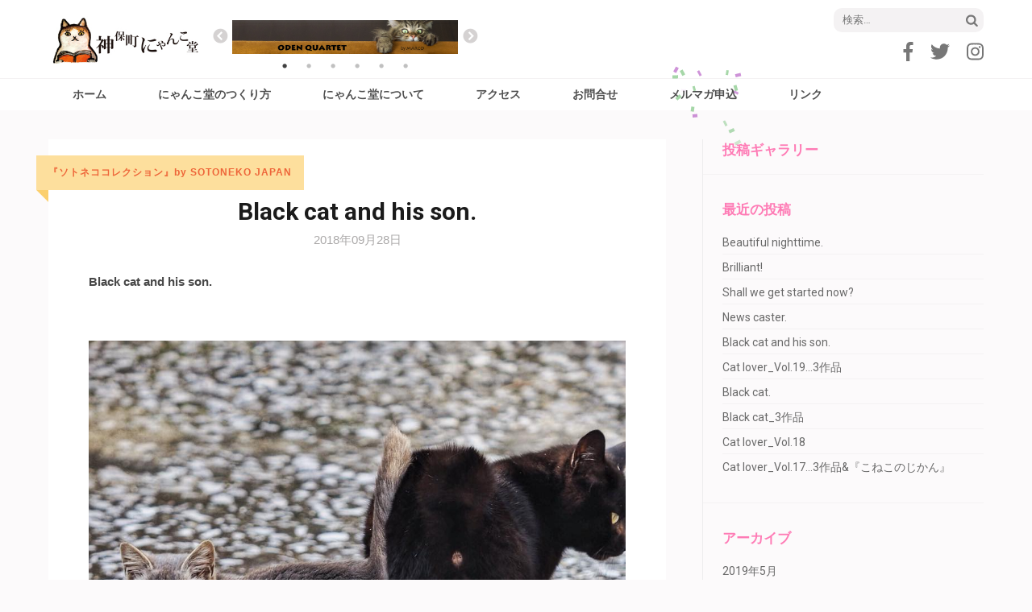

--- FILE ---
content_type: text/html; charset=UTF-8
request_url: https://nyankodo.tokyo/blog/sotokore/4158/
body_size: 12699
content:
<!DOCTYPE html>
<html lang="ja"
	prefix="og: https://ogp.me/ns#" >
<head>
<!-- Global site tag (gtag.js) - Google Analytics -->
<script async src="https://www.googletagmanager.com/gtag/js?id=UA-108064064-1"></script>
<script>
  window.dataLayer = window.dataLayer || [];
  function gtag(){dataLayer.push(arguments);}
  gtag('js', new Date());

  gtag('config', 'UA-108064064-1');
</script>

<meta charset="UTF-8">
<meta name="viewport" content="width=device-width, initial-scale=1">

<!-- ここからOGP -->
<meta property="og:type" content="website">
<meta property="og:description" content="">
<meta property="og:title" content="Black cat and his son.">
<meta property="og:url" content="https://nyankodo.tokyo/blog/sotokore/4158/">
<meta property="og:image" content="https://nyankodo.tokyo/wp-content/uploads/2018/09/Black-cat-and-his-son..jpg">
<meta property="og:site_name" content="神保町にゃんこ堂ポータルサイト">
<meta property="fb:app_id" content="1499817360065667">

<!-- ここまでOGP -->

<link rel="profile" href="http://gmpg.org/xfn/11">
<link rel="pingback" href="https://nyankodo.tokyo/xmlrpc.php">

<link rel="stylesheet" type="text/css" href="/cmn/css/bootstrap.min.css"/>
<link rel="stylesheet" type="text/css" href="/cmn/css/slick.css"/>
<link rel="stylesheet" type="text/css" href="/cmn/css/slick-theme.css"/>


<script src="https://use.fontawesome.com/f9ba0ea43b.js"></script>


<title>Black cat and his son. | 神保町にゃんこ堂ポータルサイト</title>

		<!-- All in One SEO 4.1.5.3 -->
		<meta name="description" content="Black cat and h …" />
		<meta name="robots" content="max-image-preview:large" />
		<link rel="canonical" href="https://nyankodo.tokyo/blog/sotokore/4158/" />
		<meta property="og:locale" content="ja_JP" />
		<meta property="og:site_name" content="神保町にゃんこ堂ポータルサイト | 神保町にゃんこ堂ポータルサイト" />
		<meta property="og:type" content="article" />
		<meta property="og:title" content="Black cat and his son. | 神保町にゃんこ堂ポータルサイト" />
		<meta property="og:description" content="Black cat and h …" />
		<meta property="og:url" content="https://nyankodo.tokyo/blog/sotokore/4158/" />
		<meta property="article:published_time" content="2018-09-28T04:41:52+00:00" />
		<meta property="article:modified_time" content="2018-09-28T04:41:52+00:00" />
		<meta name="twitter:card" content="summary" />
		<meta name="twitter:domain" content="nyankodo.tokyo" />
		<meta name="twitter:title" content="Black cat and his son. | 神保町にゃんこ堂ポータルサイト" />
		<meta name="twitter:description" content="Black cat and h …" />
		<meta name="google" content="nositelinkssearchbox" />
		<script type="application/ld+json" class="aioseo-schema">
			{"@context":"https:\/\/schema.org","@graph":[{"@type":"WebSite","@id":"https:\/\/nyankodo.tokyo\/#website","url":"https:\/\/nyankodo.tokyo\/","name":"\u795e\u4fdd\u753a\u306b\u3083\u3093\u3053\u5802\u30dd\u30fc\u30bf\u30eb\u30b5\u30a4\u30c8","description":"\u795e\u4fdd\u753a\u306b\u3083\u3093\u3053\u5802\u30dd\u30fc\u30bf\u30eb\u30b5\u30a4\u30c8","inLanguage":"ja","publisher":{"@id":"https:\/\/nyankodo.tokyo\/#organization"}},{"@type":"Organization","@id":"https:\/\/nyankodo.tokyo\/#organization","name":"\u795e\u4fdd\u753a\u306b\u3083\u3093\u3053\u5802\u30dd\u30fc\u30bf\u30eb\u30b5\u30a4\u30c8","url":"https:\/\/nyankodo.tokyo\/"},{"@type":"BreadcrumbList","@id":"https:\/\/nyankodo.tokyo\/blog\/sotokore\/4158\/#breadcrumblist","itemListElement":[{"@type":"ListItem","@id":"https:\/\/nyankodo.tokyo\/#listItem","position":1,"item":{"@type":"WebPage","@id":"https:\/\/nyankodo.tokyo\/","name":"\u30db\u30fc\u30e0","description":"\u795e\u4fdd\u753a\u4ea4\u5dee\u70b9\u306b\u3042\u308b\u753a\u306e\u5c0f\u3055\u306a\u672c\u5c4b_\u59c9\u5ddd\u66f8\u5e97\u5185\u306e\u300e\u732b\u672c\u5c02\u9580\u795e\u4fdd\u753a\u306b\u3083\u3093\u3053\u5802\u300f\u3067\u306f\u3001\u5e38\u6642400\u7a2e\u985e\/2000\u518a\u4ee5\u4e0a\u306e\u732b\u672c\u3092\u3054\u7528\u610f\u3002 \u307b\u307c\u3001\u5168\u3066\u306e\u8868\u7d19\u304c\u898b\u3048\u308b\u3088\u3046\u30c7\u30a3\u30b9\u30d7\u30ec\u30a4\u3057\u3066\u304a\u308a\u3001\u5e97\u5185\u306e\u732b\u672c\u306f\u5168\u3066\u7acb\u3061\u8aad\u307f\u53ef\u80fd\u3002 \u3058\u3063\u304f\u308a\u3001\u307e\u3063\u305f\u308a\u3001\u732b\u672c\u3092\u8aad\u307f\u6bd4\u3079\u3066\u3001\u3068\u3063\u3066\u304a\u304d\u306e\u4e00\u518a\u3092\u63a2\u3057\u3066\u307f\u3066\u304f\u3060\u3055\u3044\u3002","url":"https:\/\/nyankodo.tokyo\/"},"nextItem":"https:\/\/nyankodo.tokyo\/blog\/sotokore\/4158\/#listItem"},{"@type":"ListItem","@id":"https:\/\/nyankodo.tokyo\/blog\/sotokore\/4158\/#listItem","position":2,"item":{"@type":"WebPage","@id":"https:\/\/nyankodo.tokyo\/blog\/sotokore\/4158\/","name":"Black cat and his son.","description":"Black cat and h \u2026","url":"https:\/\/nyankodo.tokyo\/blog\/sotokore\/4158\/"},"previousItem":"https:\/\/nyankodo.tokyo\/#listItem"}]},{"@type":"Person","@id":"https:\/\/nyankodo.tokyo\/author\/anekawa\/#author","url":"https:\/\/nyankodo.tokyo\/author\/anekawa\/","name":"anekawa"},{"@type":"WebPage","@id":"https:\/\/nyankodo.tokyo\/blog\/sotokore\/4158\/#webpage","url":"https:\/\/nyankodo.tokyo\/blog\/sotokore\/4158\/","name":"Black cat and his son. | \u795e\u4fdd\u753a\u306b\u3083\u3093\u3053\u5802\u30dd\u30fc\u30bf\u30eb\u30b5\u30a4\u30c8","description":"Black cat and h \u2026","inLanguage":"ja","isPartOf":{"@id":"https:\/\/nyankodo.tokyo\/#website"},"breadcrumb":{"@id":"https:\/\/nyankodo.tokyo\/blog\/sotokore\/4158\/#breadcrumblist"},"author":"https:\/\/nyankodo.tokyo\/author\/anekawa\/#author","creator":"https:\/\/nyankodo.tokyo\/author\/anekawa\/#author","image":{"@type":"ImageObject","@id":"https:\/\/nyankodo.tokyo\/#mainImage","url":"https:\/\/nyankodo.tokyo\/wp-content\/uploads\/2018\/09\/Black-cat-and-his-son..jpg","width":960,"height":960,"caption":"Black cat and his son."},"primaryImageOfPage":{"@id":"https:\/\/nyankodo.tokyo\/blog\/sotokore\/4158\/#mainImage"},"datePublished":"2018-09-28T04:41:52+09:00","dateModified":"2018-09-28T04:41:52+09:00"},{"@type":"Article","@id":"https:\/\/nyankodo.tokyo\/blog\/sotokore\/4158\/#article","name":"Black cat and his son. | \u795e\u4fdd\u753a\u306b\u3083\u3093\u3053\u5802\u30dd\u30fc\u30bf\u30eb\u30b5\u30a4\u30c8","description":"Black cat and h \u2026","inLanguage":"ja","headline":"Black cat and his son.","author":{"@id":"https:\/\/nyankodo.tokyo\/author\/anekawa\/#author"},"publisher":{"@id":"https:\/\/nyankodo.tokyo\/#organization"},"datePublished":"2018-09-28T04:41:52+09:00","dateModified":"2018-09-28T04:41:52+09:00","articleSection":"\u300e\u30bd\u30c8\u30cd\u30b3\u30b3\u30ec\u30af\u30b7\u30e7\u30f3\u300fby SOTONEKO JAPAN","mainEntityOfPage":{"@id":"https:\/\/nyankodo.tokyo\/blog\/sotokore\/4158\/#webpage"},"isPartOf":{"@id":"https:\/\/nyankodo.tokyo\/blog\/sotokore\/4158\/#webpage"},"image":{"@type":"ImageObject","@id":"https:\/\/nyankodo.tokyo\/#articleImage","url":"https:\/\/nyankodo.tokyo\/wp-content\/uploads\/2018\/09\/Black-cat-and-his-son..jpg","width":960,"height":960,"caption":"Black cat and his son."}}]}
		</script>
		<!-- All in One SEO -->

<link rel='dns-prefetch' href='//fonts.googleapis.com' />
<link rel="alternate" type="application/rss+xml" title="神保町にゃんこ堂ポータルサイト &raquo; フィード" href="https://nyankodo.tokyo/feed/" />
<link rel="alternate" type="application/rss+xml" title="神保町にゃんこ堂ポータルサイト &raquo; コメントフィード" href="https://nyankodo.tokyo/comments/feed/" />
<link rel="alternate" title="oEmbed (JSON)" type="application/json+oembed" href="https://nyankodo.tokyo/wp-json/oembed/1.0/embed?url=https%3A%2F%2Fnyankodo.tokyo%2Fblog%2Fsotokore%2F4158%2F" />
<link rel="alternate" title="oEmbed (XML)" type="text/xml+oembed" href="https://nyankodo.tokyo/wp-json/oembed/1.0/embed?url=https%3A%2F%2Fnyankodo.tokyo%2Fblog%2Fsotokore%2F4158%2F&#038;format=xml" />
		<!-- This site uses the Google Analytics by MonsterInsights plugin v8.10.0 - Using Analytics tracking - https://www.monsterinsights.com/ -->
							<script
				src="//www.googletagmanager.com/gtag/js?id=UA-123247803-1"  data-cfasync="false" data-wpfc-render="false" type="text/javascript" async></script>
			<script data-cfasync="false" data-wpfc-render="false" type="text/javascript">
				var mi_version = '8.10.0';
				var mi_track_user = true;
				var mi_no_track_reason = '';
				
								var disableStrs = [
															'ga-disable-UA-123247803-1',
									];

				/* Function to detect opted out users */
				function __gtagTrackerIsOptedOut() {
					for (var index = 0; index < disableStrs.length; index++) {
						if (document.cookie.indexOf(disableStrs[index] + '=true') > -1) {
							return true;
						}
					}

					return false;
				}

				/* Disable tracking if the opt-out cookie exists. */
				if (__gtagTrackerIsOptedOut()) {
					for (var index = 0; index < disableStrs.length; index++) {
						window[disableStrs[index]] = true;
					}
				}

				/* Opt-out function */
				function __gtagTrackerOptout() {
					for (var index = 0; index < disableStrs.length; index++) {
						document.cookie = disableStrs[index] + '=true; expires=Thu, 31 Dec 2099 23:59:59 UTC; path=/';
						window[disableStrs[index]] = true;
					}
				}

				if ('undefined' === typeof gaOptout) {
					function gaOptout() {
						__gtagTrackerOptout();
					}
				}
								window.dataLayer = window.dataLayer || [];

				window.MonsterInsightsDualTracker = {
					helpers: {},
					trackers: {},
				};
				if (mi_track_user) {
					function __gtagDataLayer() {
						dataLayer.push(arguments);
					}

					function __gtagTracker(type, name, parameters) {
						if (!parameters) {
							parameters = {};
						}

						if (parameters.send_to) {
							__gtagDataLayer.apply(null, arguments);
							return;
						}

						if (type === 'event') {
							
														parameters.send_to = monsterinsights_frontend.ua;
							__gtagDataLayer(type, name, parameters);
													} else {
							__gtagDataLayer.apply(null, arguments);
						}
					}

					__gtagTracker('js', new Date());
					__gtagTracker('set', {
						'developer_id.dZGIzZG': true,
											});
															__gtagTracker('config', 'UA-123247803-1', {"forceSSL":"true"} );
										window.gtag = __gtagTracker;										(function () {
						/* https://developers.google.com/analytics/devguides/collection/analyticsjs/ */
						/* ga and __gaTracker compatibility shim. */
						var noopfn = function () {
							return null;
						};
						var newtracker = function () {
							return new Tracker();
						};
						var Tracker = function () {
							return null;
						};
						var p = Tracker.prototype;
						p.get = noopfn;
						p.set = noopfn;
						p.send = function () {
							var args = Array.prototype.slice.call(arguments);
							args.unshift('send');
							__gaTracker.apply(null, args);
						};
						var __gaTracker = function () {
							var len = arguments.length;
							if (len === 0) {
								return;
							}
							var f = arguments[len - 1];
							if (typeof f !== 'object' || f === null || typeof f.hitCallback !== 'function') {
								if ('send' === arguments[0]) {
									var hitConverted, hitObject = false, action;
									if ('event' === arguments[1]) {
										if ('undefined' !== typeof arguments[3]) {
											hitObject = {
												'eventAction': arguments[3],
												'eventCategory': arguments[2],
												'eventLabel': arguments[4],
												'value': arguments[5] ? arguments[5] : 1,
											}
										}
									}
									if ('pageview' === arguments[1]) {
										if ('undefined' !== typeof arguments[2]) {
											hitObject = {
												'eventAction': 'page_view',
												'page_path': arguments[2],
											}
										}
									}
									if (typeof arguments[2] === 'object') {
										hitObject = arguments[2];
									}
									if (typeof arguments[5] === 'object') {
										Object.assign(hitObject, arguments[5]);
									}
									if ('undefined' !== typeof arguments[1].hitType) {
										hitObject = arguments[1];
										if ('pageview' === hitObject.hitType) {
											hitObject.eventAction = 'page_view';
										}
									}
									if (hitObject) {
										action = 'timing' === arguments[1].hitType ? 'timing_complete' : hitObject.eventAction;
										hitConverted = mapArgs(hitObject);
										__gtagTracker('event', action, hitConverted);
									}
								}
								return;
							}

							function mapArgs(args) {
								var arg, hit = {};
								var gaMap = {
									'eventCategory': 'event_category',
									'eventAction': 'event_action',
									'eventLabel': 'event_label',
									'eventValue': 'event_value',
									'nonInteraction': 'non_interaction',
									'timingCategory': 'event_category',
									'timingVar': 'name',
									'timingValue': 'value',
									'timingLabel': 'event_label',
									'page': 'page_path',
									'location': 'page_location',
									'title': 'page_title',
								};
								for (arg in args) {
																		if (!(!args.hasOwnProperty(arg) || !gaMap.hasOwnProperty(arg))) {
										hit[gaMap[arg]] = args[arg];
									} else {
										hit[arg] = args[arg];
									}
								}
								return hit;
							}

							try {
								f.hitCallback();
							} catch (ex) {
							}
						};
						__gaTracker.create = newtracker;
						__gaTracker.getByName = newtracker;
						__gaTracker.getAll = function () {
							return [];
						};
						__gaTracker.remove = noopfn;
						__gaTracker.loaded = true;
						window['__gaTracker'] = __gaTracker;
					})();
									} else {
										console.log("");
					(function () {
						function __gtagTracker() {
							return null;
						}

						window['__gtagTracker'] = __gtagTracker;
						window['gtag'] = __gtagTracker;
					})();
									}
			</script>
				<!-- / Google Analytics by MonsterInsights -->
		<style id='wp-img-auto-sizes-contain-inline-css' type='text/css'>
img:is([sizes=auto i],[sizes^="auto," i]){contain-intrinsic-size:3000px 1500px}
/*# sourceURL=wp-img-auto-sizes-contain-inline-css */
</style>
<link rel='stylesheet' id='validate-engine-css-css' href='https://nyankodo.tokyo/wp-content/plugins/wysija-newsletters/css/validationEngine.jquery.css?ver=2.18' type='text/css' media='all' />
<style id='wp-emoji-styles-inline-css' type='text/css'>

	img.wp-smiley, img.emoji {
		display: inline !important;
		border: none !important;
		box-shadow: none !important;
		height: 1em !important;
		width: 1em !important;
		margin: 0 0.07em !important;
		vertical-align: -0.1em !important;
		background: none !important;
		padding: 0 !important;
	}
/*# sourceURL=wp-emoji-styles-inline-css */
</style>
<link rel='stylesheet' id='wp-block-library-css' href='https://nyankodo.tokyo/wp-includes/css/dist/block-library/style.min.css?ver=6.9' type='text/css' media='all' />
<style id='global-styles-inline-css' type='text/css'>
:root{--wp--preset--aspect-ratio--square: 1;--wp--preset--aspect-ratio--4-3: 4/3;--wp--preset--aspect-ratio--3-4: 3/4;--wp--preset--aspect-ratio--3-2: 3/2;--wp--preset--aspect-ratio--2-3: 2/3;--wp--preset--aspect-ratio--16-9: 16/9;--wp--preset--aspect-ratio--9-16: 9/16;--wp--preset--color--black: #000000;--wp--preset--color--cyan-bluish-gray: #abb8c3;--wp--preset--color--white: #ffffff;--wp--preset--color--pale-pink: #f78da7;--wp--preset--color--vivid-red: #cf2e2e;--wp--preset--color--luminous-vivid-orange: #ff6900;--wp--preset--color--luminous-vivid-amber: #fcb900;--wp--preset--color--light-green-cyan: #7bdcb5;--wp--preset--color--vivid-green-cyan: #00d084;--wp--preset--color--pale-cyan-blue: #8ed1fc;--wp--preset--color--vivid-cyan-blue: #0693e3;--wp--preset--color--vivid-purple: #9b51e0;--wp--preset--gradient--vivid-cyan-blue-to-vivid-purple: linear-gradient(135deg,rgb(6,147,227) 0%,rgb(155,81,224) 100%);--wp--preset--gradient--light-green-cyan-to-vivid-green-cyan: linear-gradient(135deg,rgb(122,220,180) 0%,rgb(0,208,130) 100%);--wp--preset--gradient--luminous-vivid-amber-to-luminous-vivid-orange: linear-gradient(135deg,rgb(252,185,0) 0%,rgb(255,105,0) 100%);--wp--preset--gradient--luminous-vivid-orange-to-vivid-red: linear-gradient(135deg,rgb(255,105,0) 0%,rgb(207,46,46) 100%);--wp--preset--gradient--very-light-gray-to-cyan-bluish-gray: linear-gradient(135deg,rgb(238,238,238) 0%,rgb(169,184,195) 100%);--wp--preset--gradient--cool-to-warm-spectrum: linear-gradient(135deg,rgb(74,234,220) 0%,rgb(151,120,209) 20%,rgb(207,42,186) 40%,rgb(238,44,130) 60%,rgb(251,105,98) 80%,rgb(254,248,76) 100%);--wp--preset--gradient--blush-light-purple: linear-gradient(135deg,rgb(255,206,236) 0%,rgb(152,150,240) 100%);--wp--preset--gradient--blush-bordeaux: linear-gradient(135deg,rgb(254,205,165) 0%,rgb(254,45,45) 50%,rgb(107,0,62) 100%);--wp--preset--gradient--luminous-dusk: linear-gradient(135deg,rgb(255,203,112) 0%,rgb(199,81,192) 50%,rgb(65,88,208) 100%);--wp--preset--gradient--pale-ocean: linear-gradient(135deg,rgb(255,245,203) 0%,rgb(182,227,212) 50%,rgb(51,167,181) 100%);--wp--preset--gradient--electric-grass: linear-gradient(135deg,rgb(202,248,128) 0%,rgb(113,206,126) 100%);--wp--preset--gradient--midnight: linear-gradient(135deg,rgb(2,3,129) 0%,rgb(40,116,252) 100%);--wp--preset--font-size--small: 13px;--wp--preset--font-size--medium: 20px;--wp--preset--font-size--large: 36px;--wp--preset--font-size--x-large: 42px;--wp--preset--spacing--20: 0.44rem;--wp--preset--spacing--30: 0.67rem;--wp--preset--spacing--40: 1rem;--wp--preset--spacing--50: 1.5rem;--wp--preset--spacing--60: 2.25rem;--wp--preset--spacing--70: 3.38rem;--wp--preset--spacing--80: 5.06rem;--wp--preset--shadow--natural: 6px 6px 9px rgba(0, 0, 0, 0.2);--wp--preset--shadow--deep: 12px 12px 50px rgba(0, 0, 0, 0.4);--wp--preset--shadow--sharp: 6px 6px 0px rgba(0, 0, 0, 0.2);--wp--preset--shadow--outlined: 6px 6px 0px -3px rgb(255, 255, 255), 6px 6px rgb(0, 0, 0);--wp--preset--shadow--crisp: 6px 6px 0px rgb(0, 0, 0);}:where(.is-layout-flex){gap: 0.5em;}:where(.is-layout-grid){gap: 0.5em;}body .is-layout-flex{display: flex;}.is-layout-flex{flex-wrap: wrap;align-items: center;}.is-layout-flex > :is(*, div){margin: 0;}body .is-layout-grid{display: grid;}.is-layout-grid > :is(*, div){margin: 0;}:where(.wp-block-columns.is-layout-flex){gap: 2em;}:where(.wp-block-columns.is-layout-grid){gap: 2em;}:where(.wp-block-post-template.is-layout-flex){gap: 1.25em;}:where(.wp-block-post-template.is-layout-grid){gap: 1.25em;}.has-black-color{color: var(--wp--preset--color--black) !important;}.has-cyan-bluish-gray-color{color: var(--wp--preset--color--cyan-bluish-gray) !important;}.has-white-color{color: var(--wp--preset--color--white) !important;}.has-pale-pink-color{color: var(--wp--preset--color--pale-pink) !important;}.has-vivid-red-color{color: var(--wp--preset--color--vivid-red) !important;}.has-luminous-vivid-orange-color{color: var(--wp--preset--color--luminous-vivid-orange) !important;}.has-luminous-vivid-amber-color{color: var(--wp--preset--color--luminous-vivid-amber) !important;}.has-light-green-cyan-color{color: var(--wp--preset--color--light-green-cyan) !important;}.has-vivid-green-cyan-color{color: var(--wp--preset--color--vivid-green-cyan) !important;}.has-pale-cyan-blue-color{color: var(--wp--preset--color--pale-cyan-blue) !important;}.has-vivid-cyan-blue-color{color: var(--wp--preset--color--vivid-cyan-blue) !important;}.has-vivid-purple-color{color: var(--wp--preset--color--vivid-purple) !important;}.has-black-background-color{background-color: var(--wp--preset--color--black) !important;}.has-cyan-bluish-gray-background-color{background-color: var(--wp--preset--color--cyan-bluish-gray) !important;}.has-white-background-color{background-color: var(--wp--preset--color--white) !important;}.has-pale-pink-background-color{background-color: var(--wp--preset--color--pale-pink) !important;}.has-vivid-red-background-color{background-color: var(--wp--preset--color--vivid-red) !important;}.has-luminous-vivid-orange-background-color{background-color: var(--wp--preset--color--luminous-vivid-orange) !important;}.has-luminous-vivid-amber-background-color{background-color: var(--wp--preset--color--luminous-vivid-amber) !important;}.has-light-green-cyan-background-color{background-color: var(--wp--preset--color--light-green-cyan) !important;}.has-vivid-green-cyan-background-color{background-color: var(--wp--preset--color--vivid-green-cyan) !important;}.has-pale-cyan-blue-background-color{background-color: var(--wp--preset--color--pale-cyan-blue) !important;}.has-vivid-cyan-blue-background-color{background-color: var(--wp--preset--color--vivid-cyan-blue) !important;}.has-vivid-purple-background-color{background-color: var(--wp--preset--color--vivid-purple) !important;}.has-black-border-color{border-color: var(--wp--preset--color--black) !important;}.has-cyan-bluish-gray-border-color{border-color: var(--wp--preset--color--cyan-bluish-gray) !important;}.has-white-border-color{border-color: var(--wp--preset--color--white) !important;}.has-pale-pink-border-color{border-color: var(--wp--preset--color--pale-pink) !important;}.has-vivid-red-border-color{border-color: var(--wp--preset--color--vivid-red) !important;}.has-luminous-vivid-orange-border-color{border-color: var(--wp--preset--color--luminous-vivid-orange) !important;}.has-luminous-vivid-amber-border-color{border-color: var(--wp--preset--color--luminous-vivid-amber) !important;}.has-light-green-cyan-border-color{border-color: var(--wp--preset--color--light-green-cyan) !important;}.has-vivid-green-cyan-border-color{border-color: var(--wp--preset--color--vivid-green-cyan) !important;}.has-pale-cyan-blue-border-color{border-color: var(--wp--preset--color--pale-cyan-blue) !important;}.has-vivid-cyan-blue-border-color{border-color: var(--wp--preset--color--vivid-cyan-blue) !important;}.has-vivid-purple-border-color{border-color: var(--wp--preset--color--vivid-purple) !important;}.has-vivid-cyan-blue-to-vivid-purple-gradient-background{background: var(--wp--preset--gradient--vivid-cyan-blue-to-vivid-purple) !important;}.has-light-green-cyan-to-vivid-green-cyan-gradient-background{background: var(--wp--preset--gradient--light-green-cyan-to-vivid-green-cyan) !important;}.has-luminous-vivid-amber-to-luminous-vivid-orange-gradient-background{background: var(--wp--preset--gradient--luminous-vivid-amber-to-luminous-vivid-orange) !important;}.has-luminous-vivid-orange-to-vivid-red-gradient-background{background: var(--wp--preset--gradient--luminous-vivid-orange-to-vivid-red) !important;}.has-very-light-gray-to-cyan-bluish-gray-gradient-background{background: var(--wp--preset--gradient--very-light-gray-to-cyan-bluish-gray) !important;}.has-cool-to-warm-spectrum-gradient-background{background: var(--wp--preset--gradient--cool-to-warm-spectrum) !important;}.has-blush-light-purple-gradient-background{background: var(--wp--preset--gradient--blush-light-purple) !important;}.has-blush-bordeaux-gradient-background{background: var(--wp--preset--gradient--blush-bordeaux) !important;}.has-luminous-dusk-gradient-background{background: var(--wp--preset--gradient--luminous-dusk) !important;}.has-pale-ocean-gradient-background{background: var(--wp--preset--gradient--pale-ocean) !important;}.has-electric-grass-gradient-background{background: var(--wp--preset--gradient--electric-grass) !important;}.has-midnight-gradient-background{background: var(--wp--preset--gradient--midnight) !important;}.has-small-font-size{font-size: var(--wp--preset--font-size--small) !important;}.has-medium-font-size{font-size: var(--wp--preset--font-size--medium) !important;}.has-large-font-size{font-size: var(--wp--preset--font-size--large) !important;}.has-x-large-font-size{font-size: var(--wp--preset--font-size--x-large) !important;}
/*# sourceURL=global-styles-inline-css */
</style>

<style id='classic-theme-styles-inline-css' type='text/css'>
/*! This file is auto-generated */
.wp-block-button__link{color:#fff;background-color:#32373c;border-radius:9999px;box-shadow:none;text-decoration:none;padding:calc(.667em + 2px) calc(1.333em + 2px);font-size:1.125em}.wp-block-file__button{background:#32373c;color:#fff;text-decoration:none}
/*# sourceURL=/wp-includes/css/classic-themes.min.css */
</style>
<link rel='stylesheet' id='parent-style-css' href='https://nyankodo.tokyo/wp-content/themes/elegant-pink/style.css?ver=6.9' type='text/css' media='all' />
<link rel='stylesheet' id='owl-carousel-css' href='https://nyankodo.tokyo/wp-content/themes/elegant-pink/css/owl.carousel.min.css?ver=6.9' type='text/css' media='all' />
<link rel='stylesheet' id='elegant-pink-google-fonts-css' href='https://fonts.googleapis.com/css?family=Merriweather%3A400%2C400i%2C700%2C700i%7CRoboto%3A400%2C500%2C700%2C900%7CDancing+Script%3A400%2C700&#038;ver=6.9#038;display=fallback' type='text/css' media='all' />
<link rel='stylesheet' id='elegant-pink-style-css' href='https://nyankodo.tokyo/wp-content/themes/elegant-pink-child/style.css?ver=1.0.0' type='text/css' media='all' />
<link rel='stylesheet' id='usces_default_css-css' href='https://nyankodo.tokyo/wp-content/plugins/usc-e-shop/css/usces_default.css?ver=2.4.1.2112081' type='text/css' media='all' />
<link rel='stylesheet' id='dashicons-css' href='https://nyankodo.tokyo/wp-includes/css/dashicons.min.css?ver=6.9' type='text/css' media='all' />
<link rel='stylesheet' id='usces_cart_css-css' href='https://nyankodo.tokyo/wp-content/plugins/usc-e-shop/css/usces_cart.css?ver=2.4.1.2112081' type='text/css' media='all' />
<script type="text/javascript" src="https://nyankodo.tokyo/wp-includes/js/jquery/jquery.min.js?ver=3.7.1" id="jquery-core-js"></script>
<script type="text/javascript" src="https://nyankodo.tokyo/wp-includes/js/jquery/jquery-migrate.min.js?ver=3.4.1" id="jquery-migrate-js"></script>
<script type="text/javascript" src="https://nyankodo.tokyo/wp-content/plugins/google-analytics-for-wordpress/assets/js/frontend-gtag.min.js?ver=8.10.0" id="monsterinsights-frontend-script-js"></script>
<script data-cfasync="false" data-wpfc-render="false" type="text/javascript" id='monsterinsights-frontend-script-js-extra'>/* <![CDATA[ */
var monsterinsights_frontend = {"js_events_tracking":"true","download_extensions":"doc,pdf,ppt,zip,xls,docx,pptx,xlsx","inbound_paths":"[]","home_url":"https:\/\/nyankodo.tokyo","hash_tracking":"false","ua":"UA-123247803-1","v4_id":""};/* ]]> */
</script>
<script type="text/javascript" src="https://nyankodo.tokyo/wp-content/themes/elegant-pink/js/v4-shims.min.js?ver=5.6.3" id="v4-shims-js"></script>
<link rel="https://api.w.org/" href="https://nyankodo.tokyo/wp-json/" /><link rel="alternate" title="JSON" type="application/json" href="https://nyankodo.tokyo/wp-json/wp/v2/posts/4158" /><link rel="EditURI" type="application/rsd+xml" title="RSD" href="https://nyankodo.tokyo/xmlrpc.php?rsd" />
<meta name="generator" content="WordPress 6.9" />
<link rel='shortlink' href='https://nyankodo.tokyo/?p=4158' />
<script type="application/ld+json">{
    "@context": "https://schema.org",
    "@type": "Blog",
    "mainEntityOfPage": {
        "@type": "WebPage",
        "@id": "https://nyankodo.tokyo/blog/sotokore/4158/"
    },
    "headline": "Black cat and his son.",
    "datePublished": "2018-09-28T13:41:52+0900",
    "dateModified": "2018-09-28T13:41:52+0900",
    "author": {
        "@type": "Person",
        "name": "anekawa"
    },
    "description": "Black cat and his son.&nbsp;&nbsp;&nbsp;&nbsp;&nbsp;&nbsp;Black cat and his family.&nbsp;&nbsp;&nbsp;&nbsp;&nb",
    "image": {
        "@type": "ImageObject",
        "url": "https://nyankodo.tokyo/wp-content/uploads/2018/09/Black-cat-and-his-son..jpg",
        "width": 960,
        "height": 960
    }
}</script><script src="/cmn/js/bootstrap.min.js"></script>
<script type="text/javascript" src="/cmn/js/slick.min.js"></script>
<!-- <script src="/cmn/js/imagesloaded.pkgd.min.js"></script> -->

<style type="text/css" media="screen">
	.slider-item{ 	display:none;}　/* js読み込まれるまでスライダー非表示 */
</style>
</head>

<body class="wp-singular post-template-default single single-post postid-4158 single-format-standard wp-theme-elegant-pink wp-child-theme-elegant-pink-child">
<div id="page" class="site">	

	<header id="masthead" class="site-header" role="banner">
		<div class="container">
			<div class="header-container">
            <div class="header-t">
    			    <ul class="social-networks">
		            <li><a href="https://www.facebook.com/nekobon.nyankodo/" target="_blank" title="Facebook"><span class="fa fa-facebook"></span></a></li>
		    
            <li><a href="https://twitter.com/anealoha65" target="_blank" title="Twitter"><span class="fa fa-twitter"></span></a></li>
		            <li><a href="https://www.instagram.com/explore/tags/%E7%A5%9E%E4%BF%9D%E7%94%BA%E3%81%AB%E3%82%83%E3%82%93%E3%81%93%E5%A0%82/" target="_blank" title="Instagram"><span class="fa fa-instagram"></span></a></li>
        	</ul>
        			<div class="search-box"><form role="search" method="get" class="search-form" action="https://nyankodo.tokyo/">
				<label>
					<span class="screen-reader-text">検索:</span>
					<input type="search" class="search-field" placeholder="検索&hellip;" value="" name="s" />
				</label>
				<input type="submit" class="search-submit" value="検索" />
			</form></div>
			</div>
            
            <div class="site-branding col-md-2 col-sm-5">
	            
                                
                <h1 class="site-title"><a href="https://nyankodo.tokyo/" rel="home"><img src="/cmn/images/nyankodo_webLogo.jpg" width="300px"></a></h1>
                                <p class="site-description">神保町にゃんこ堂ポータルサイト</p>
                            
            </div><!-- .site-branding -->
            
            <div class="slider-container col-md-3 col-sm-5">

				<div class="slider-item">
		  										
					<div>	
						<a href="https://nyankodo.tokyo/blog/marco/" target="_blank"><img src="https://nyankodo.tokyo/wp-content/uploads/2017/08/3a1bfcb70ab399a53c672b1bcccd8ebe.jpg" alt=""></a>
					</div>
															
					<div>	
						<a href="https://nyankodo.tokyo/blog/niimi/" target="_blank"><img src="https://nyankodo.tokyo/wp-content/uploads/2017/07/niimi.jpg" alt=""></a>
					</div>
															
					<div>	
						<a href="https://nyankodo.tokyo/blog/necoya/" target="_blank"><img src="https://nyankodo.tokyo/wp-content/uploads/2017/07/banner2017.7.18.jpg" alt=""></a>
					</div>
															
					<div>	
						<a href="https://nyankodo.tokyo/blog/sotoneko/" target="_blank"><img src="https://nyankodo.tokyo/wp-content/uploads/2017/07/sotoneko.jpg" alt=""></a>
					</div>
															
					<div>	
						<a href="https://nyankodo.tokyo/blog/okabetetsuro/" target="_blank"><img src="https://nyankodo.tokyo/wp-content/uploads/2017/09/2232991b9430784a00b0c507e819c436.jpg" alt=""></a>
					</div>
															
					<div>	
						<a href="https://nyankodo.tokyo/blog/kumakura-room/" target="_blank"><img src="https://nyankodo.tokyo/wp-content/uploads/2017/07/unnamed.jpg" alt=""></a>
					</div>
									</div>

			</div><!-- .slider-container -->

            </div><!-- .header-container -->
            
        </div><!-- .container -->
   </header><!-- #masthead -->
   
    <div class="nav">
        <div class="container">         
            <nav id="site-navigation" class="main-navigation" role="navigation">
		  	   <button class="menu-toggle" aria-controls="primary-menu" aria-expanded="false">メインメニュー</button>
			    <div class="menu-menu-1-container">
				    <ul id="primary-menu" class="menu">
					    <li id="home-menu" class="menu-item menu-item-type-post_type menu-item-object-page menu-item-home"><a href="/">ホーム</a></li>
<li id="about-menu" class="menu-item menu-item-type-post_type menu-item-object-page "><a href="/tukurikata/">にゃんこ堂のつくり方</a></li>
						<li id="about-menu" class="menu-item menu-item-type-post_type menu-item-object-page "><a href="/about/">にゃんこ堂について</a></li>
						<li id="access-menu" class="menu-item menu-item-type-post_type menu-item-object-page "><a href="/access/">アクセス</a></li>
						<li id="contact-menu" class="menu-item menu-item-type-post_type menu-item-object-page"><span><a href="/contact/">お問合せ</a></span></li>
						<li id="subscription-menu" class="menu-item menu-item-type-post_type menu-item-object-page"><a href="/subscription/"><span class="particletext confetti">メルマガ申込</span></a></li>
						<li id="link-menu" class="menu-item menu-item-type-post_type menu-item-object-page"><span><a href="/link/">リンク</a></span></li>
				    </ul>
				</div>
            </nav><!-- #site-navigation -->
            					
        </div>
    </div>
    

    <div class="container">
                    <div id="content" class="site-content ">  
        
	<div id="primary" class="content-area">
		<main id="main" class="site-main" role="main">
            
    		
<article id="post-4158" class="post-4158 post type-post status-publish format-standard has-post-thumbnail hentry category-sotokore latest_post"> 

    <div class="text-holder">
	    <div class="midashi-category">
		    				    	
		<h4 class="cat-tag"><a href="https://nyankodo.tokyo/blog/sotokore/">『ソトネココレクション』by SOTONEKO JAPAN</a></h4>
	</div>   
        <header class="entry-header">
            <h1 class="entry-title">Black cat and his son.</h1>            <time datetime="2018-09-28">2018年09月28日</time>
        </header><!-- .entry-header -->
    
        <div class="entry-content">
            <p><strong>Black cat and his son.</strong><br />
&nbsp;</p>
<div class="img-box"><span class="guard">&nbsp;</span><img fetchpriority="high" decoding="async" src="https://nyankodo.tokyo/wp-content/uploads/2018/09/Black-cat-and-his-son..jpg" alt="Black cat and his son." width="960" height="960" class="aligncenter size-full wp-image-4159" srcset="https://nyankodo.tokyo/wp-content/uploads/2018/09/Black-cat-and-his-son..jpg 960w, https://nyankodo.tokyo/wp-content/uploads/2018/09/Black-cat-and-his-son.-150x150.jpg 150w, https://nyankodo.tokyo/wp-content/uploads/2018/09/Black-cat-and-his-son.-300x300.jpg 300w, https://nyankodo.tokyo/wp-content/uploads/2018/09/Black-cat-and-his-son.-768x768.jpg 768w, https://nyankodo.tokyo/wp-content/uploads/2018/09/Black-cat-and-his-son.-600x600.jpg 600w" sizes="(max-width: 960px) 100vw, 960px" /></div>
<p>&nbsp;<br />
&nbsp;<br />
&nbsp;<br />
&nbsp;<br />
<strong>Black cat and his family.</strong><br />
&nbsp;</p>
<div class="img-box"><span class="guard">&nbsp;</span><img decoding="async" src="https://nyankodo.tokyo/wp-content/uploads/2018/09/Black-cat-and-his-family..jpg" alt="Black cat and his family." width="960" height="960" class="aligncenter size-full wp-image-4160" srcset="https://nyankodo.tokyo/wp-content/uploads/2018/09/Black-cat-and-his-family..jpg 960w, https://nyankodo.tokyo/wp-content/uploads/2018/09/Black-cat-and-his-family.-150x150.jpg 150w, https://nyankodo.tokyo/wp-content/uploads/2018/09/Black-cat-and-his-family.-300x300.jpg 300w, https://nyankodo.tokyo/wp-content/uploads/2018/09/Black-cat-and-his-family.-768x768.jpg 768w, https://nyankodo.tokyo/wp-content/uploads/2018/09/Black-cat-and-his-family.-600x600.jpg 600w" sizes="(max-width: 960px) 100vw, 960px" /></div>
<p>&nbsp;<br />
&nbsp;<br />
&nbsp;<br />
&nbsp;<br />
&nbsp;</p>
<p>読売オンライン大手小町<br />
〈いろいろな猫の生き方39〉</p>
<p><strong>『生徒たちにも大人気　バレエ教室の姉妹猫』</strong>を公開しました。<br />
<a href="https://otekomachi.yomiuri.co.jp/comf…/20180921-OKT8T103058/" rel="noopener" target="_blank">https://otekomachi.yomiuri.co.jp/comf…/20180921-OKT8T103058/</a><br />
&nbsp;</p>
<div class="img-box"><span class="guard">&nbsp;</span><img decoding="async" src="https://nyankodo.tokyo/wp-content/uploads/2018/09/42564f4b843b9ba0c22f8ad21c51133b.jpg" alt="『生徒たちにも大人気　バレエ教室の姉妹猫』" width="960" height="680" class="aligncenter size-full wp-image-4161" srcset="https://nyankodo.tokyo/wp-content/uploads/2018/09/42564f4b843b9ba0c22f8ad21c51133b.jpg 960w, https://nyankodo.tokyo/wp-content/uploads/2018/09/42564f4b843b9ba0c22f8ad21c51133b-300x213.jpg 300w, https://nyankodo.tokyo/wp-content/uploads/2018/09/42564f4b843b9ba0c22f8ad21c51133b-768x544.jpg 768w, https://nyankodo.tokyo/wp-content/uploads/2018/09/42564f4b843b9ba0c22f8ad21c51133b-600x425.jpg 600w" sizes="(max-width: 960px) 100vw, 960px" /></div>
<p>&nbsp;<br />
&nbsp;<br />
&nbsp;<br />
&nbsp;<br />
&nbsp;<br />
<strong>写真家 南幅俊輔の<br />
プロフィールは<a href="https://nyankodo.tokyo/%E3%82%BD%E3%83%88%E3%83%8D%E3%82%B3%E3%82%B8%E3%83%A3%E3%83%91%E3%83%B3by%E5%8D%97%E5%B9%85%E4%BF%8A%E8%BC%94%EF%BC%88%E3%81%BF%E3%81%AA%E3%81%BF%E3%81%AF%E3%81%B0%E3%80%80%E3%81%97%E3%82%85%E3%82%93/" rel="noopener" target="_blank">こちら</a></strong><br />
&nbsp;<br />
&nbsp;<br />
&nbsp;</p>
        </div><!-- .entry-content -->        
    </div>
    <footer class="entry-footer">
			</footer><!-- .entry-footer -->
</article><!-- #post-## -->
    			
	
		<nav class="navigation post-navigation" role="navigation">
			<div class="nav-links">
				<div class="nav-previous">
				<a href="https://nyankodo.tokyo/blog/sotokore/4064/" rel="prev"><i class="fa fa-arrow-circle-left" aria-hidden="true"></i> Cat lover_Vol.19…3作品</a>				</div>
				<div class="nav-next"><a href="https://nyankodo.tokyo/blog/sotokore/4336/" rel="next">News caster. <i class="fa fa-arrow-circle-right" aria-hidden="true"></i></a>				</div>
			</div>
		</nav>
	
	
	
				</div><!-- #primary -->
	
	
	<aside id="secondary" class="widget-area" role="">
		<section id="gallery-2" class="widget widget_categories">
						<h2 class="widget-title"><a href="https://nyankodo.tokyo/blog/sotokore/">投稿ギャラリー</a></h2>
		</section>	
		<section id="categories-2" class="widget widget_categories">
			<h2 class="widget-title">最近の投稿</h2>
							<ul>
								<li><a href="https://nyankodo.tokyo/blog/sotokore/4543/">Beautiful nighttime.</a></li>
								<li><a href="https://nyankodo.tokyo/blog/sotokore/4407/">Brilliant!</a></li>
								<li><a href="https://nyankodo.tokyo/blog/sotokore/4362/">Shall we get started now?</a></li>
								<li><a href="https://nyankodo.tokyo/blog/sotokore/4336/">News caster.</a></li>
								<li><a href="https://nyankodo.tokyo/blog/sotokore/4158/">Black cat and his son.</a></li>
								<li><a href="https://nyankodo.tokyo/blog/sotokore/4064/">Cat lover_Vol.19…3作品</a></li>
								<li><a href="https://nyankodo.tokyo/blog/sotokore/4034/">Black cat.</a></li>
								<li><a href="https://nyankodo.tokyo/blog/sotokore/3947/">Black cat_3作品</a></li>
								<li><a href="https://nyankodo.tokyo/blog/sotokore/3908/">Cat lover_Vol.18</a></li>
								<li><a href="https://nyankodo.tokyo/blog/sotokore/3873/">Cat lover_Vol.17…3作品&『こねこのじかん』</a></li>
								</ul>
						</section>
		<section id="archives-2" class="widget widget_categories">
			<h2 class="widget-title">アーカイブ</h2>
			<ul>
				<li><a href='https://nyankodo.tokyo/date/2019/05/?cat=33'>2019年5月</a></li>
	<li><a href='https://nyankodo.tokyo/date/2019/03/?cat=33'>2019年3月</a></li>
	<li><a href='https://nyankodo.tokyo/date/2019/02/?cat=33'>2019年2月</a></li>
	<li><a href='https://nyankodo.tokyo/date/2018/09/?cat=33'>2018年9月</a></li>
	<li><a href='https://nyankodo.tokyo/date/2018/08/?cat=33'>2018年8月</a></li>
	<li><a href='https://nyankodo.tokyo/date/2018/07/?cat=33'>2018年7月</a></li>
	<li><a href='https://nyankodo.tokyo/date/2018/06/?cat=33'>2018年6月</a></li>
	<li><a href='https://nyankodo.tokyo/date/2018/05/?cat=33'>2018年5月</a></li>
	<li><a href='https://nyankodo.tokyo/date/2018/04/?cat=33'>2018年4月</a></li>
	<li><a href='https://nyankodo.tokyo/date/2018/03/?cat=33'>2018年3月</a></li>
	<li><a href='https://nyankodo.tokyo/date/2018/02/?cat=33'>2018年2月</a></li>
	<li><a href='https://nyankodo.tokyo/date/2018/01/?cat=33'>2018年1月</a></li>
	<li><a href='https://nyankodo.tokyo/date/2017/12/?cat=33'>2017年12月</a></li>
			</ul>
		</section>
	</aside>

        	</div><!-- #content -->
     </div><!-- .container -->
 
    	<footer class="site-footer">
			            
        <!--#######################-->
		<!--   sp scroll footer    -->
		<!--#######################-->

            <div id="sp-footer">
			<div id="scroll-header" class="scroll-header_c scroll-header-sp twelve columns brand" style="">
				<div id="header-menu-items" class="menu_items" style="">							
					<div class="website-logo" style="">
						<a href="/" title="にゃんこ堂" rel="home">
							<img src="/cmn/images/nyankodo_webLogo.jpg" width="300px" alt="神保町にゃんこ堂">
						</a>
					</div>
					<nav role="navigation" class="">
						<ul id="footer-menu" class="menu">
					    <li id="home-menu" class="menu-item menu-item-type-post_type menu-item-object-page menu-item-home"><a href="/">ホーム</a></li>
						<li id="tukurikata-menu" class="menu-item menu-item-type-post_type menu-item-object-page "><a href="/tukurikata/">にゃんこ堂のつくり方</a></li>
						<li id="about-menu" class="menu-item menu-item-type-post_type menu-item-object-page "><a href="/about/">にゃんこ堂について</a></li>
						<li id="access-menu" class="menu-item menu-item-type-post_type menu-item-object-page "><a href="/access/">アクセス</a></li>
						<li id="contact-menu" class="menu-item menu-item-type-post_type menu-item-object-page"><a href="/contact/">お問合せ</a></li>
						<li id="subscription-menu" class="menu-item menu-item-type-post_type menu-item-object-page"><a href="/subscription/">メルマガ申込</a></li>
					</ul>
					
					<div class="menu-icons">
						<aside id="simple-social-icons-3" class="simple-social-icons">
							<ul class="social-networks aligncenter">
		            <li><a href="https://www.facebook.com/nekobon.nyankodo/" target="_blank" title="Facebook"><span class="fa fa-facebook"></span></a></li>
		    
            <li><a href="https://twitter.com/anealoha65" target="_blank" title="Twitter"><span class="fa fa-twitter"></span></a></li>
		            <li><a href="https://www.instagram.com/explore/tags/%E7%A5%9E%E4%BF%9D%E7%94%BA%E3%81%AB%E3%82%83%E3%82%93%E3%81%93%E5%A0%82/" target="_blank" title="Instagram"><span class="fa fa-instagram"></span></a></li>
        					</ul>
						</aside>	
					</div>
					</nav>
				</div>
			</div>
            </div><!-- /#sp-footer -->
            
            
            
			<div class="container">
            <div class="site-info">Copyright &copy; 2026 <a href="https://nyankodo.tokyo/">神保町にゃんこ堂ポータルサイト</a></div>
		</footer>
        
    </div><!-- .container -->
    
</div><!-- #page -->

<script type="speculationrules">
{"prefetch":[{"source":"document","where":{"and":[{"href_matches":"/*"},{"not":{"href_matches":["/wp-*.php","/wp-admin/*","/wp-content/uploads/*","/wp-content/*","/wp-content/plugins/*","/wp-content/themes/elegant-pink-child/*","/wp-content/themes/elegant-pink/*","/*\\?(.+)"]}},{"not":{"selector_matches":"a[rel~=\"nofollow\"]"}},{"not":{"selector_matches":".no-prefetch, .no-prefetch a"}}]},"eagerness":"conservative"}]}
</script>
	<script type='text/javascript'>
		uscesL10n = {
			
			'ajaxurl': "https://nyankodo.tokyo/wp-admin/admin-ajax.php",
			'loaderurl': "https://nyankodo.tokyo/wp-content/plugins/usc-e-shop/images/loading.gif",
			'post_id': "4158",
			'cart_number': "4",
			'is_cart_row': false,
			'opt_esse': new Array(  ),
			'opt_means': new Array(  ),
			'mes_opts': new Array(  ),
			'key_opts': new Array(  ),
			'previous_url': "https://nyankodo.tokyo",
			'itemRestriction': "",
			'itemOrderAcceptable': "0",
			'uscespage': "",
			'uscesid': "MG0yM2czNjNjOTJrMjY2NTM5OGJkMXIwNDQwNzFxMGo3M3RhNnZsX2FjdGluZ18wX0E%3D",
			'wc_nonce': "a456dff186"
		}
	</script>
	<script type='text/javascript' src='https://nyankodo.tokyo/wp-content/plugins/usc-e-shop/js/usces_cart.js'></script>
<!-- Welcart version : v2.4.1.2112081 -->
<script type="text/javascript" src="https://nyankodo.tokyo/wp-content/themes/elegant-pink/js/all.min.js?ver=5.6.3" id="all-js"></script>
<script type="text/javascript" src="https://nyankodo.tokyo/wp-content/themes/elegant-pink/js/owl.carousel.min.js?ver=1.1.5" id="owl-carousel-js"></script>
<script type="text/javascript" src="https://nyankodo.tokyo/wp-content/themes/elegant-pink/js/owlcarousel2-a11ylayer.min.js?ver=0.2.1" id="owlcarousel2-a11ylayer-js"></script>
<script type="text/javascript" src="https://nyankodo.tokyo/wp-content/themes/elegant-pink/js/modal-accessibility.min.js?ver=1.0.0" id="elegant-pink-modal-accessibility-js"></script>
<script type="text/javascript" src="https://nyankodo.tokyo/wp-includes/js/imagesloaded.min.js?ver=5.0.0" id="imagesloaded-js"></script>
<script type="text/javascript" src="https://nyankodo.tokyo/wp-includes/js/masonry.min.js?ver=4.2.2" id="masonry-js"></script>
<script type="text/javascript" id="elegant-pink-custom-js-js-extra">
/* <![CDATA[ */
var elegant_pink_data = {"auto":"","loop":"","option":"","mode":"slide","speed":"400","pause":"6000","rtl":"","ajax_url":"https://nyankodo.tokyo/wp-admin/admin-ajax.php","elegant_pink_nonce":"da95b8af56"};
//# sourceURL=elegant-pink-custom-js-js-extra
/* ]]> */
</script>
<script type="text/javascript" src="https://nyankodo.tokyo/wp-content/themes/elegant-pink/js/custom.min.js?ver=1.0.0" id="elegant-pink-custom-js-js"></script>
<script type="text/javascript" id="elegant-pink-ajax-js-extra">
/* <![CDATA[ */
var elegant_pink_ajax = {"startPage":"1","maxPages":"0","nextLink":"","autoLoad":"load_more","loadmore":"\u3055\u3089\u306b\u6295\u7a3f\u3092\u8aad\u307f\u8fbc\u3080","loading":"\u8aad\u307f\u8fbc\u307f\u4e2d\u2026","nomore":"\u6295\u7a3f\u306f\u3042\u308a\u307e\u305b\u3093\u3002","plugin_url":"https://nyankodo.tokyo/wp-content/plugins"};
//# sourceURL=elegant-pink-ajax-js-extra
/* ]]> */
</script>
<script type="text/javascript" src="https://nyankodo.tokyo/wp-content/themes/elegant-pink/js/ajax.min.js?ver=1.0.0" id="elegant-pink-ajax-js"></script>
<script id="wp-emoji-settings" type="application/json">
{"baseUrl":"https://s.w.org/images/core/emoji/17.0.2/72x72/","ext":".png","svgUrl":"https://s.w.org/images/core/emoji/17.0.2/svg/","svgExt":".svg","source":{"concatemoji":"https://nyankodo.tokyo/wp-includes/js/wp-emoji-release.min.js?ver=6.9"}}
</script>
<script type="module">
/* <![CDATA[ */
/*! This file is auto-generated */
const a=JSON.parse(document.getElementById("wp-emoji-settings").textContent),o=(window._wpemojiSettings=a,"wpEmojiSettingsSupports"),s=["flag","emoji"];function i(e){try{var t={supportTests:e,timestamp:(new Date).valueOf()};sessionStorage.setItem(o,JSON.stringify(t))}catch(e){}}function c(e,t,n){e.clearRect(0,0,e.canvas.width,e.canvas.height),e.fillText(t,0,0);t=new Uint32Array(e.getImageData(0,0,e.canvas.width,e.canvas.height).data);e.clearRect(0,0,e.canvas.width,e.canvas.height),e.fillText(n,0,0);const a=new Uint32Array(e.getImageData(0,0,e.canvas.width,e.canvas.height).data);return t.every((e,t)=>e===a[t])}function p(e,t){e.clearRect(0,0,e.canvas.width,e.canvas.height),e.fillText(t,0,0);var n=e.getImageData(16,16,1,1);for(let e=0;e<n.data.length;e++)if(0!==n.data[e])return!1;return!0}function u(e,t,n,a){switch(t){case"flag":return n(e,"\ud83c\udff3\ufe0f\u200d\u26a7\ufe0f","\ud83c\udff3\ufe0f\u200b\u26a7\ufe0f")?!1:!n(e,"\ud83c\udde8\ud83c\uddf6","\ud83c\udde8\u200b\ud83c\uddf6")&&!n(e,"\ud83c\udff4\udb40\udc67\udb40\udc62\udb40\udc65\udb40\udc6e\udb40\udc67\udb40\udc7f","\ud83c\udff4\u200b\udb40\udc67\u200b\udb40\udc62\u200b\udb40\udc65\u200b\udb40\udc6e\u200b\udb40\udc67\u200b\udb40\udc7f");case"emoji":return!a(e,"\ud83e\u1fac8")}return!1}function f(e,t,n,a){let r;const o=(r="undefined"!=typeof WorkerGlobalScope&&self instanceof WorkerGlobalScope?new OffscreenCanvas(300,150):document.createElement("canvas")).getContext("2d",{willReadFrequently:!0}),s=(o.textBaseline="top",o.font="600 32px Arial",{});return e.forEach(e=>{s[e]=t(o,e,n,a)}),s}function r(e){var t=document.createElement("script");t.src=e,t.defer=!0,document.head.appendChild(t)}a.supports={everything:!0,everythingExceptFlag:!0},new Promise(t=>{let n=function(){try{var e=JSON.parse(sessionStorage.getItem(o));if("object"==typeof e&&"number"==typeof e.timestamp&&(new Date).valueOf()<e.timestamp+604800&&"object"==typeof e.supportTests)return e.supportTests}catch(e){}return null}();if(!n){if("undefined"!=typeof Worker&&"undefined"!=typeof OffscreenCanvas&&"undefined"!=typeof URL&&URL.createObjectURL&&"undefined"!=typeof Blob)try{var e="postMessage("+f.toString()+"("+[JSON.stringify(s),u.toString(),c.toString(),p.toString()].join(",")+"));",a=new Blob([e],{type:"text/javascript"});const r=new Worker(URL.createObjectURL(a),{name:"wpTestEmojiSupports"});return void(r.onmessage=e=>{i(n=e.data),r.terminate(),t(n)})}catch(e){}i(n=f(s,u,c,p))}t(n)}).then(e=>{for(const n in e)a.supports[n]=e[n],a.supports.everything=a.supports.everything&&a.supports[n],"flag"!==n&&(a.supports.everythingExceptFlag=a.supports.everythingExceptFlag&&a.supports[n]);var t;a.supports.everythingExceptFlag=a.supports.everythingExceptFlag&&!a.supports.flag,a.supports.everything||((t=a.source||{}).concatemoji?r(t.concatemoji):t.wpemoji&&t.twemoji&&(r(t.twemoji),r(t.wpemoji)))});
//# sourceURL=https://nyankodo.tokyo/wp-includes/js/wp-emoji-loader.min.js
/* ]]> */
</script>
<script>
	jQuery(document).ready(function(){
	jQuery('.slider-item').slick({
  dots: true,
  infinite: true,
  speed: 300,
  slidesToShow: 1,
  lazyLoad: 'progressive',
  adaptiveHeight: true,
  autoplay: true,
  autoplaySpeed: 3000,
  speed: 400
	});
	});
</script>
<script type="text/javascript">
    jQuery(window).load(function() {//js読み込まれたらスライダーを表示
		jQuery('.slider-item').fadeIn(0); 
    });
</script>
<script>

function initparticles() {//メルマガの飾り
   confetti();
}

function confetti() {
	if(!navigator.userAgent.match(/(iPhone|iPad|iPod|Android)/)){
   jQuery.each(jQuery(".particletext.confetti"), function(){
      var confetticount = (jQuery(this).width()/50)*10;
      for(var i = 0; i <= confetticount; i++) {
         jQuery(this).append('<span class="particle c' + jQuery.rnd(1,2) + '" style="top:' + jQuery.rnd(10,50) + '%; left:' + jQuery.rnd(0,100) + '%;width:' + jQuery.rnd(6,8) + 'px; height:' + jQuery.rnd(3,4) + 'px;animation-delay: ' + (jQuery.rnd(0,30)/10) + 's;"></span>');
      }
   });
   }
}

jQuery.rnd = function(m,n) {
      m = parseInt(m);
      n = parseInt(n);
      return Math.floor( Math.random() * (n - m + 1) ) + m;
}

initparticles();

</script>

</body>
</html>
